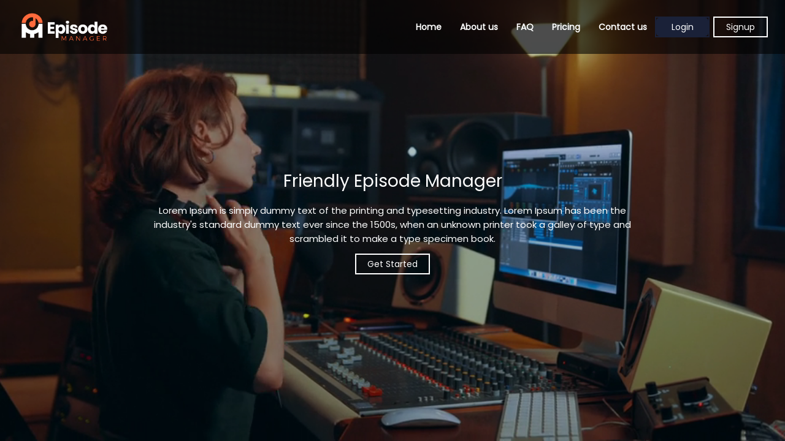

--- FILE ---
content_type: text/html; charset=UTF-8
request_url: https://episodemanager.com/tag/gagner-des-abonnes-youtube/
body_size: 329
content:
<!doctype html><html lang="en"><head><meta charset="utf-8"/><link rel="icon" href="/favicon.ico"/><meta name="viewport" content="width=device-width,initial-scale=1"/><meta name="theme-color" content="#000000"/><meta name="description" content="Web site created using create-react-app"/><link rel="apple-touch-icon" href="/logo192.png"/><link rel="manifest" href="/manifest.json"/><link rel="preconnect" href="https://fonts.googleapis.com"><link rel="preconnect" href="https://fonts.gstatic.com" crossorigin><link href="https://fonts.googleapis.com/css2?family=Exo+2:wght@400&display=swap" rel="stylesheet"><title>React App</title><script defer="defer" src="/static/js/main.22faab89.js"></script><link href="/static/css/main.81725f63.css" rel="stylesheet"></head><body><noscript>You need to enable JavaScript to run this app.</noscript><div id="root"></div></body></html>